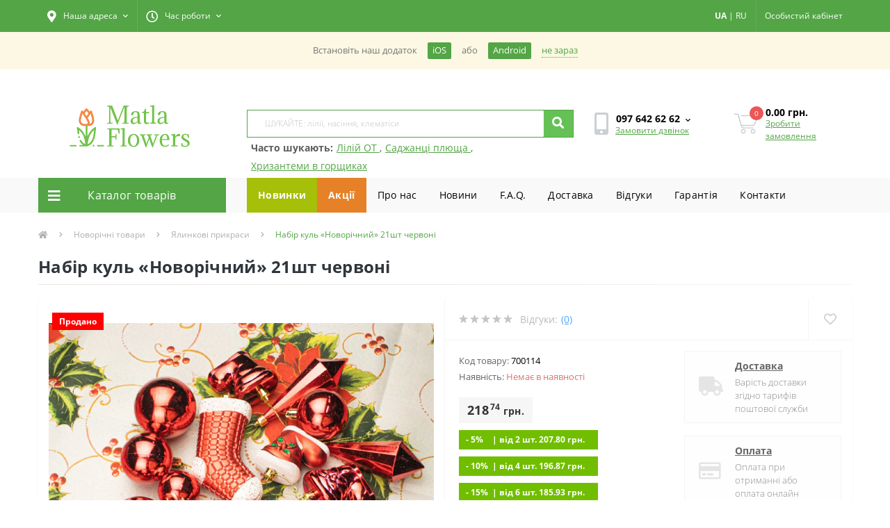

--- FILE ---
content_type: image/svg+xml
request_url: https://matla-flowers.com.ua/image/liqpay.svg
body_size: 1411
content:
<?xml version="1.0" encoding="utf-8"?>
<!-- Generator: Adobe Illustrator 22.0.0, SVG Export Plug-In . SVG Version: 6.00 Build 0)  -->
<svg version="1.1" id="Слой_1" xmlns="http://www.w3.org/2000/svg" xmlns:xlink="http://www.w3.org/1999/xlink" x="0px" y="0px"
	 viewBox="0 0 2708.4 608.8" style="enable-background:new 0 0 2708.4 608.8;" xml:space="preserve">
<style type="text/css">
	.st0{fill:none;}
	.st1{fill:#76A62D;}
</style>
<g>
	<polygon class="st0" points="1419.3,338.7 1579.9,338.7 1498.4,107.9 	"/>
	<g>
		<polygon class="st0" points="1419.3,338.7 1579.9,338.7 1498.4,107.9 		"/>
		<path class="st1" d="M1547.4,67.2c-4.5-13.2-10.4-24.4-23.1-24.9l0,0h-0.8h-10.6h-20.4c-0.9-0.1-1.9-0.2-2.9-0.2h-10.2
			c-1,0-2,0.1-2.9,0.2l0,0c-10.6,1.6-15.9,12.2-19.9,24.6l-157,438.7c0,5.8,4.7,10.5,10.5,10.5h32.8c13,0,19.7-10.7,23.6-23.6
			l31.3-91.4c2.2-6.3,8.1-10.5,14.8-10.5h174.6c6.6,0,12.5,4.2,14.7,10.4l32.6,92.4c4,12.9,11,23.6,24.6,23.6h34.3
			c6.1,0,11-4.7,11-10.5L1547.4,67.2z M1419.3,338.7l79.2-230.8l81.5,230.8H1419.3z"/>
	</g>
	<g>
		<path class="st1" d="M2006.4,43.5c-4.2-1.6-28.5-1.4-28.5-1.4c-16.3,0.4-26.7,0-34,10.1c-1.1,1.5-1.9,3.1-2.7,4.7l-97.3,210.5
			L1743.7,57c-0.8-1.6-1.6-3.2-2.7-4.7c-7.3-10.1-17.7-9.8-34-10.1c0,0-24.3-0.2-28.5,1.4c-10,3.8-3.4,16.1,1.3,26.2L1802.7,315
			c5.6,11.2,8.5,23.5,8.5,36v148c0,10,8.1,18.1,18.1,18.1h25.7c10,0,18.1-8.1,18.1-18.1V351.7c0-12.5,2.9-24.8,8.5-36l123.4-246
			C2009.8,59.6,2016.4,47.3,2006.4,43.5z"/>
		<path class="st1" d="M2476.2,272.5L2476.2,272.5L2476.2,272.5L2476.2,272.5l-295-247.1c-2.2-1.8-5.4-1.7-7.4,0.4l-43.6,45.4
			l240.9,201.3l-240.9,201.3l43.6,45.4c2,2.1,5.2,2.2,7.4,0.4L2476.2,272.5L2476.2,272.5z"/>
		<path class="st1" d="M2688.2,274.5L2688.2,274.5l-295-247.1c-2.2-1.8-5.4-1.7-7.4,0.4l-43.6,45.4l240.9,201.3l-240.9,201.3
			l43.6,45.4c2,2.1,5.2,2.2,7.4,0.4L2688.2,274.5L2688.2,274.5L2688.2,274.5L2688.2,274.5z"/>
	</g>
	<g>
		<path class="st1" d="M381.4,41.8h-37.2c-7.8,0-14,6.3-14,14v445.5c0,8.1,6.6,14.8,14.8,14.8h35.8c8.1,0,14.8-6.6,14.8-14.8V55.9
			C395.5,48.1,389.2,41.8,381.4,41.8z"/>
		<path class="st1" d="M248.3,459.6H82.2V55.9c0-7.8-6.3-14-14-14H34.3c-7.8,0-14,6.3-14,14v403.8v36.9v0c0,9.2,7.4,16.6,16.6,16.6
			h0h45.4h166.1c8,0,14.4-6.4,14.4-14.4V474C262.7,466.1,256.2,459.6,248.3,459.6z"/>
		<path class="st1" d="M1250.9,68c-20.7-14-49.3-23.9-104-23.9h-86.3H1041c-12.6,0-22.9,10.2-22.9,22.9v425.6
			c0,13,10.5,23.6,23.6,23.6h18.2c13,0,23.6-10.5,23.6-23.6V332.7c19.6,0,87.4,0,95.4,0c9.3,0,128.7-18.7,128.7-148.7
			C1307.5,127.4,1278.5,86.8,1250.9,68z M1157.2,283.7c-6.2,0-66.5,0-66.5,0h-7.3V93.1h52.6c36.1,0,55,6.5,68.7,15.8
			c18.3,12.4,37.4,39.2,37.4,76.6C1242.2,271.4,1163.4,283.7,1157.2,283.7z"/>
		<path class="st1" d="M957.6,526.7c-2.6-1.9-5.5-3.3-8.6-4.5c-24.6-9.4-60.5-34.3-80.5-47.2c-15.5-10-13.1-17.9-11-21.2
			c0.4-0.5,0.9-1.1,1.3-1.6c0.1-0.1,0.1-0.1,0.1-0.1l0,0c34-41.7,53.7-101.1,53.7-176.1c0-132.6-56.7-240.1-210.6-240.1
			c-141.6,0-209.6,107.5-209.6,240.1S538.1,522.1,702,522.1c33.3,0,63.9-6.4,90.8-18.8h0.1c7.9-3.4,15.6-3.3,26.2,4.4
			c76,56.3,113.7,77,140.7,77c13,0,10.7-40,10.7-40S968.6,534.6,957.6,526.7z M559.6,277c0-0.3,0-0.6,0-1
			c0.2-90,33-185.5,142.6-185.5c124.2,0,143.2,95.5,143.3,185.5c0,0.3,0,0.6,0,1c0,107.1-34.7,188.5-143.3,188.5
			C577.5,465.5,559.6,367.3,559.6,277z"/>
	</g>
</g>
</svg>
